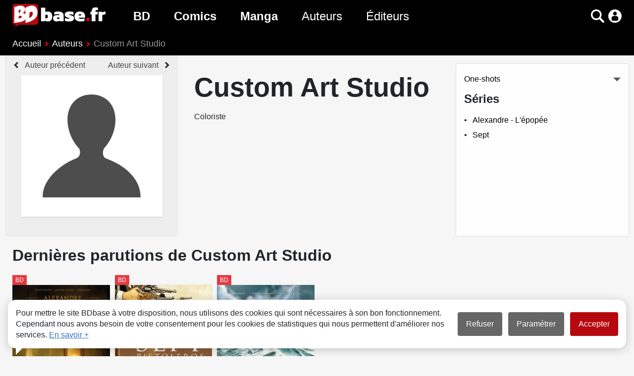

--- FILE ---
content_type: text/html; charset=UTF-8
request_url: https://www.bdbase.fr/auteurs/custom-art-studio
body_size: 5486
content:
<!DOCTYPE html>
<html lang="fr" prefix="og: http://ogp.me/ns#">
<head>
<!-- Google Tag Manager -->
<script>(function(w,d,s,l,i){w[l]=w[l]||[];w[l].push({'gtm.start':
new Date().getTime(),event:'gtm.js'});var f=d.getElementsByTagName(s)[0],
j=d.createElement(s),dl=l!='dataLayer'?'&l='+l:'';j.async=true;j.src=
'https://www.googletagmanager.com/gtm.js?id='+i+dl;f.parentNode.insertBefore(j,f);
})(window,document,'script','dataLayer','GTM-WW858H7');</script>
<!-- End Google Tag Manager -->
	<meta charset="utf-8">
	<meta name="viewport" content="width=device-width, initial-scale=1">
	<meta name="description" content="">
	<link rel="stylesheet" href="https://static.bdbase.fr/css/style.min.css?1763671613">
	<link rel="canonical" href="https://www.bdbase.fr/auteurs/custom-art-studio">
	<title>Custom Art Studio : Tous les albums de l'auteur - BDbase</title>
</head>
<body>
<!-- Google Tag Manager (noscript) -->
<noscript><iframe src="https://www.googletagmanager.com/ns.html?id=GTM-WW858H7"
height="0" width="0" style="display:none;visibility:hidden"></iframe></noscript>
<!-- End Google Tag Manager (noscript) -->
<header>
	<div class="container">
	<nav class="navbar">
		<button class="navbar-toggler" data-target="#menu-links" aria-controls="menu-links" aria-expanded="false" aria-label="Voir le menu"></button>
			<a class="navbar-brand" href="/" title="Page d'accueil"><img src="https://static.bdbase.fr/images/logo.svg" alt="BDbase : BD, Comics, Manga"></a>
		<div class="collapse navbar-collapse" id="menu-links">
			<nav class="navbar-nav">
				<div class="sub-nav-container">
					<a class="nav-link bd" href="/bd" title="Toutes les BD">BD</a>
					<div class="sub-nav bd"><a href="/nouveautes-bd" title="Toutes les nouveautés BD">Nouveautés BD</a><a href="/bd-a-paraitre" title="Toutes les prochaines sorties BD">Prochaines sorties BD</a><a href="/bd/genres" title="Tous les genres BD">Genres BD</a></div>
				</div>
				<div class="sub-nav-container">
					<a class="nav-link comics" href="/comics" title="Tous les Comics">Comics</a>
					<div class="sub-nav comics"><a href="/nouveautes-comics" title="Toutes les nouveautés Comics">Nouveautés Comics</a><a href="/comics-a-paraitre" title="Toutes les prochaines sorties Comics">Prochaines sorties Comics</a><a href="/comics/genres" title="Tous les genres Comics">Genres Comics</a></div>
				</div>
				<div class="sub-nav-container">
					<a class="nav-link manga" href="/manga" title="Tous les Mangas">Manga</a>
					<div class="sub-nav manga"><a href="/nouveautes-manga" title="Toutes les nouveautés Manga">Nouveautés Manga</a><a href="/manga-a-paraitre" title="Toutes les prochaines sorties Mangas">Prochaines sorties Manga</a><a href="/manga/genres" title="Tous les genres Manga">Genres Manga</a></div>
				</div>
					<a class="nav-link authors" href="/auteurs" title="Tous les auteurs">Auteurs</a>
					<a class="nav-link publishers" href="/editeurs" title="Tous les éditeurs">Éditeurs</a>
			</nav>
		</div>
		<div class="menu-icons">
			<span id="toggle-scanner" class="icon barcode fade" role="button" aria-label="Scanner un code barre"></span>
			<span id="toggle-search" class="icon search" role="button" data-target="#lg-form" aria-controls="lg-form" aria-expanded="false" aria-label="Rechercher"></span>
			<a id="my-account" class="icon user" href="/mon-compte/connexion"></a>
		</div>
	</nav>
	<div class="collapse" id="lg-form">
		<form action="/recherche">
			<div class="input-group">
				<input type="search" name="sch" class="search-input form-control" placeholder="Rechercher un album, une série, un auteur..." aria-label="Rechercher un album, une série, un auteur..." aria-describedby="search-button-label" id="search-home">
				<button class="btn search-button-label" id="search-button-label">Rechercher</button>
			</div>
		</form>
		<div class="collapse search-container">
			<button class="close-icon" title="Fermer"></button>
			<div class="search-completion"></div>
		</div>
	</div>
</div><div class="breadcrumb-container">
	<div class="container">
		<nav aria-label="breadcrumb" class="slide-container">
			<ol class="breadcrumb slide">
				<li class="breadcrumb-item">
					<a href="/">Accueil</a>
				</li>
				<li class="breadcrumb-item">
					<a href="/auteurs">Auteurs</a>
				</li>
				<li class="breadcrumb-item active" aria-current="page">
					Custom Art Studio
				</li>
			</ol>
		</nav>
	</div>
</div>
</header>
<main class="author">
	<article aria-label="article" class="card-details media">
		<div class="media-image">
			<nav>
				<span>
					<a class="prev-link" href="/auteurs/dario-custagliola" title="Dario Custagliola">Auteur précédent</a>
				</span>
				<span>
					<a class="next-link" href="/auteurs/nicola-cuti" title="Nicola Cuti">Auteur suivant</a>
				</span>
			</nav>
			<div class="media-image-container">
				<img src="https://static.bdbase.fr/images/icons/defaults/default.svg" alt="Custom Art Studio">
			</div>
		</div>
		<div class="media-body-container">
			<div class="media-body">
				<span>
					<header>
						<h1>Custom Art Studio</h1>
						<p>Coloriste</p>
					</header>
				</span>
				
			</div>
			<div class="series-list">
				<a href="#one-shots" class="view-items">One-shots</a>
				<section>
	<header>
		<h2>Séries</h2>
	</header>
	<nav>
		<ul class="simple-list">
			<li><a href="#alexandre-l-epopee">Alexandre - L'épopée</a></li>
			<li><a href="#sept">Sept</a></li>
		</ul>
	</nav>
</section>
				<span class="unfold">Voir toutes les séries</span>
				<span class="fold">Voir moins de séries</span>
			</div>
		</div>
	</article>
	<div class="container">
		
		<section>
	<header class="list-title-container">
		<h2>Dernières parutions de Custom Art Studio</h2>
		<button class="view-items show" title="Voir / cacher les albums"></button>
	</header>
	<div class="slide-container">
	<div class="card-list slide">
		<article>
			<div class="book-card">
				<span class="serie-type type-1">
					BD
				</span>
				<div class="book-image-container" style="background-color: rgb(89,89,89);">
					<img src="https://static.bdbase.fr/images/books/webp/thumbs/71/couvertures/8471.webp" loading="lazy" alt="Alexandre - L'épopée Tome 1 Un roi vient de mourir" data-ratio="1.328">
				</div>
				<header class="card-body">
					<a href="/bd/alexandre-l-epopee-tome-1-un-roi-vient-de-mourir" class="card-link">
						<div class="card-title">Alexandre - L'épopée Tome 1</div>
						<div class="card-text">Un roi vient de mourir</div>
					</a>
					<div class="card-btn-container">
<div>
<button class="icon cl" data-code="cl-8471" data-owned="1" data-read="0" data-sign-in="1" title="Ajouter à ma collection"></button>
<button class="icon wl" data-code="wl-8471" data-owned="0" data-read="0" data-sign-in="1" title="Ajouter à ma liste de souhaits"></button>
<button class="icon rl" data-code="rl-8471" data-owned="" data-read="1" data-sign-in="1" title="Marquer comme lu"></button>
</div>
</div>
				</header>
			</div>
		</article>
		<article>
			<div class="book-card">
				<span class="serie-type type-1">
					BD
				</span>
				<div class="book-image-container" style="background-color: rgb(223,175,135);">
					<img src="https://static.bdbase.fr/images/books/webp/thumbs/53/couvertures/180353.webp" loading="lazy" alt="Sept Cycle 2 Tome 14 Sept pistoleros" data-ratio="1.372">
				</div>
				<header class="card-body">
					<a href="/bd/sept-cycle-2-tome-14-sept-pistoleros" class="card-link">
						<div class="card-title">Sept Cycle 2 Tome 14</div>
						<div class="card-text">Sept pistoleros</div>
					</a>
					<div class="card-btn-container">
<div>
<button class="icon cl" data-code="cl-180353" data-owned="1" data-read="0" data-sign-in="1" title="Ajouter à ma collection"></button>
<button class="icon wl" data-code="wl-180353" data-owned="0" data-read="0" data-sign-in="1" title="Ajouter à ma liste de souhaits"></button>
<button class="icon rl" data-code="rl-180353" data-owned="" data-read="1" data-sign-in="1" title="Marquer comme lu"></button>
</div>
</div>
				</header>
			</div>
		</article>
		<article>
			<div class="book-card">
				<span class="serie-type type-1">
					BD
				</span>
				<div class="book-image-container" style="background-color: rgb(82,95,85);">
					<img src="https://static.bdbase.fr/images/books/webp/thumbs/48/couvertures/93248.webp" loading="lazy" alt="Panthéon Le tombeau des dieux endormis" data-ratio="1.334">
				</div>
				<header class="card-body">
					<a href="/bd/pantheon-adam-convard-han-le-tombeau-des-dieux-endormis" class="card-link">
						<div class="card-title">Panthéon</div>
						<div class="card-text">Le tombeau des dieux endormis</div>
					</a>
					<div class="card-btn-container">
<div>
<button class="icon cl" data-code="cl-93248" data-owned="1" data-read="0" data-sign-in="1" title="Ajouter à ma collection"></button>
<button class="icon wl" data-code="wl-93248" data-owned="0" data-read="0" data-sign-in="1" title="Ajouter à ma liste de souhaits"></button>
<button class="icon rl" data-code="rl-93248" data-owned="" data-read="1" data-sign-in="1" title="Marquer comme lu"></button>
</div>
</div>
				</header>
			</div>
		</article>
	</div>
	</div>
</section>
		<section id="alexandre-l-epopee">
	<header class="list-title-container">
		<h2>Alexandre - L'épopée</h2>
		<a href="/bd/alexandre-l-epopee" title="Alexandre - L'épopée : Voir la série">Voir la série</a>
	</header>
	<div class="list-title-actions">
		<div class="list-subtitle">Couleurs</div>
	</div>
	<div class="card-list">
		<article>
			<div class="book-card">
				<span class="serie-type type-1">
					BD
				</span>
				<div class="book-image-container" style="background-color: rgb(89,89,89);">
					<img src="https://static.bdbase.fr/images/books/webp/thumbs/71/couvertures/8471.webp" loading="lazy" alt="Alexandre - L'épopée Tome 1 Un roi vient de mourir" data-ratio="1.328">
				</div>
				<header class="card-body">
					<a href="/bd/alexandre-l-epopee-tome-1-un-roi-vient-de-mourir" class="card-link" title="Alexandre - L'épopée Tome 1 Un roi vient de mourir">
						<div class="card-title">Tome 1</div>
						<div class="card-text">Un roi vient de mourir</div>
					</a>
					<div class="card-btn-container">
<div>
<button class="icon cl" data-code="cl-8471" data-owned="1" data-read="0" data-sign-in="1" title="Ajouter à ma collection"></button>
<button class="icon wl" data-code="wl-8471" data-owned="0" data-read="0" data-sign-in="1" title="Ajouter à ma liste de souhaits"></button>
<button class="icon rl" data-code="rl-8471" data-owned="" data-read="1" data-sign-in="1" title="Marquer comme lu"></button>
</div>
</div>
				</header>
			</div>
		</article>
	</div>
</section><section id="sept">
	<header class="list-title-container">
		<h2>Sept</h2>
		<a href="/bd/sept" title="Sept : Voir la série">Voir la série</a>
	</header>
	<div class="list-title-actions">
		<div class="list-subtitle">Couleurs</div>
	</div>
	<div class="card-list">
		<article>
			<div class="book-card">
				<span class="serie-type type-1">
					BD
				</span>
				<div class="book-image-container" style="background-color: rgb(223,175,135);">
					<img src="https://static.bdbase.fr/images/books/webp/thumbs/53/couvertures/180353.webp" loading="lazy" alt="Sept Cycle 2 Tome 14 Sept pistoleros" data-ratio="1.372">
				</div>
				<header class="card-body">
					<a href="/bd/sept-cycle-2-tome-14-sept-pistoleros" class="card-link" title="Sept Cycle 2 Tome 14 Sept pistoleros">
						<div class="card-title">Tome 14</div>
						<div class="card-text">Sept pistoleros</div>
					</a>
					<div class="card-btn-container">
<div>
<button class="icon cl" data-code="cl-180353" data-owned="1" data-read="0" data-sign-in="1" title="Ajouter à ma collection"></button>
<button class="icon wl" data-code="wl-180353" data-owned="0" data-read="0" data-sign-in="1" title="Ajouter à ma liste de souhaits"></button>
<button class="icon rl" data-code="rl-180353" data-owned="" data-read="1" data-sign-in="1" title="Marquer comme lu"></button>
</div>
</div>
				</header>
			</div>
		</article>
	</div>
</section><section id="one-shots">
	<header class="list-title-container">
		<h2>One-shots</h2>
	</header>
	<div class="list-title-actions">
		<div class="list-subtitle">Couleurs</div>
	</div>
	<div class="card-list">
		<article>
			<div class="book-card">
				<span class="serie-type type-1">
					BD
				</span>
				<div class="book-image-container" style="background-color: rgb(82,95,85);">
					<img src="https://static.bdbase.fr/images/books/webp/thumbs/48/couvertures/93248.webp" loading="lazy" alt="Panthéon Le tombeau des dieux endormis" data-ratio="1.334">
				</div>
				<header class="card-body">
					<a href="/bd/pantheon-adam-convard-han-le-tombeau-des-dieux-endormis" class="card-link">
						<div class="card-title">Panthéon</div>
						<div class="card-text">Le tombeau des dieux endormis</div>
					</a>
					<div class="card-btn-container">
<div>
<button class="icon cl" data-code="cl-93248" data-owned="1" data-read="0" data-sign-in="1" title="Ajouter à ma collection"></button>
<button class="icon wl" data-code="wl-93248" data-owned="0" data-read="0" data-sign-in="1" title="Ajouter à ma liste de souhaits"></button>
<button class="icon rl" data-code="rl-93248" data-owned="" data-read="1" data-sign-in="1" title="Marquer comme lu"></button>
</div>
</div>
				</header>
			</div>
		</article>
	</div>
</section>
		
		
		<section class="authors">
	<header class="list-title-container">
		<h2>Custom Art Studio a collaboré avec :</h2>
		<button class="view-items show" title="Voir / cacher les auteurs"></button>
	</header>
	<div class="slide-container">
	<div class="card-list slide">
		<article>
			<div class="card">
				<div class="card-image-container">
					<img src="https://static.bdbase.fr/images/auteurs/webp/thumbs/3300.webp" alt="David Chauvel" loading="lazy">
				</div>
				<header class="card-body">
					<div class="card-title">
						<a href="/auteurs/david-chauvel" class="card-link">David Chauvel</a>
					</div>
					<div class="card-text">Scénario</div>
				</header>
			</div>
		</article>
		<article>
			<div class="card">
				<div class="card-image-container">
					<img src="https://static.bdbase.fr/images/auteurs/webp/thumbs/5542.webp" alt="Gildas Java" loading="lazy">
				</div>
				<header class="card-body">
					<div class="card-title">
						<a href="/auteurs/gildas-java" class="card-link">Gildas Java</a>
					</div>
					<div class="card-text">Dessin, Couleurs</div>
				</header>
			</div>
		</article>
		<article>
			<div class="card">
				<div class="card-image-container">
					<img src="https://static.bdbase.fr/images/auteurs/webp/thumbs/21163.webp" alt="Han Neck Han" loading="lazy">
				</div>
				<header class="card-body">
					<div class="card-title">
						<a href="/auteurs/han-neck-han" class="card-link">Han Neck Han</a>
					</div>
					<div class="card-text">Dessin, Couleurs</div>
				</header>
			</div>
		</article>
		<article>
			<div class="card">
				<div class="card-image-container">
					<img src="https://static.bdbase.fr/images/auteurs/webp/thumbs/5541.webp" alt="Michaël Le Galli" loading="lazy">
				</div>
				<header class="card-body">
					<div class="card-title">
						<a href="/auteurs/michael-le-galli" class="card-link">Michaël Le Galli</a>
					</div>
					<div class="card-text">Scénario</div>
				</header>
			</div>
		</article>
		<article>
			<div class="card">
				<div class="card-image-container">
					<img src="https://static.bdbase.fr/images/icons/defaults/default.svg" alt="Bastien Ayala" loading="lazy">
				</div>
				<header class="card-body">
					<div class="card-title">
						<a href="/auteurs/bastien-ayala" class="card-link">Bastien Ayala</a>
					</div>
					<div class="card-text">Scénario</div>
				</header>
			</div>
		</article>
		<article>
			<div class="card">
				<div class="card-image-container">
					<img src="https://static.bdbase.fr/images/auteurs/webp/thumbs/3742.webp" alt="Antonio Sarchione" loading="lazy">
				</div>
				<header class="card-body">
					<div class="card-title">
						<a href="/auteurs/antonio-sarchione" class="card-link">Antonio Sarchione</a>
					</div>
					<div class="card-text">Dessin</div>
				</header>
			</div>
		</article>
		<article>
			<div class="card">
				<div class="card-image-container">
					<img src="https://static.bdbase.fr/images/auteurs/webp/thumbs/4104.webp" alt="Éric Adam" loading="lazy">
				</div>
				<header class="card-body">
					<div class="card-title">
						<a href="/auteurs/eric-adam" class="card-link">Éric Adam</a>
					</div>
					<div class="card-text">Scénario</div>
				</header>
			</div>
		</article>
		<article>
			<div class="card">
				<div class="card-image-container">
					<img src="https://static.bdbase.fr/images/auteurs/webp/thumbs/3210.webp" alt="Didier Convard" loading="lazy">
				</div>
				<header class="card-body">
					<div class="card-title">
						<a href="/auteurs/didier-convard" class="card-link">Didier Convard</a>
					</div>
					<div class="card-text">Scénario</div>
				</header>
			</div>
		</article>
	</div>
	</div>
</section>
	</div>
</main>
<footer id="footer">
	<ul>
	<li><a href="/mentions-legales">Mentions légales</a></li>
	<li><a href="/conditions-generales-d-utilisation">Conditions Générales d'Utilisation</a></li>
	<li><a href="/faq">FAQ</a></li>
	<li><a href="/contact">Contact</a></li>
	<li><a href="/cookies">Cookies</a></li>
</ul>
<ul class="links">
	<li><a href="https://www.facebook.com/bdbase.fr" target="_blank" title="Facebook"><span class="icon facebook-white"></span></a></li>
	<li><a href="https://www.instagram.com/bdbase.fr/" target="_blank" title="Instagram"><span class="icon instagram-white"></span></a></li>
</ul>
<div class="text-center">&copy; bdbase.fr 2026</div>
<span id="top" title="Retour en haut"></span>
</footer>

<div id="cookie-info">
	<div>
		Pour mettre le site BDbase à votre disposition, nous utilisons des cookies qui sont nécessaires à son bon fonctionnement. Cependant nous avons besoin de votre consentement pour les cookies de statistiques qui nous permettent d'améliorer nos services. <a href="/cookies">En savoir +</a>
	</div>
	<div class="options-buttons">
		<button data-action="deny">Refuser</button>
		<button data-action="config">Paramétrer</button>
		<button data-action="consent" class="active">Accepter</button>
	</div>
</div>
<div id="cookie-config" class="warning">
	<div class="warning-content">
		<button data-action="back" class="close-icon" title="Fermer"></button>
		<header class="h2">
			Vos préférences en matière de cookies
		</header>
		<div class="warning-body">
			<div>Nous utilisons des cookies ou traceurs afin de faciliter votre navigation sur le site et d'établir des statistiques ayant pour objectif d'améliorer votre expérience sur BDbase.</div>
			<a href="/cookies">Voir notre Politique relative aux cookies</a>
			<div class="options-buttons">
				<button data-action="deny">Tout refuser</button>
				<button data-action="consent" class="active">Tout accepter</button>
			</div>
			<ul>
				<li>
					<div>
						<label for="rgpd">Cookies fonctionnels</label>
						<span>
							<label class="switch">
								<input type="checkbox" id="rgpd" checked disabled>
								<span class="slider round"></span>
							</label>
						</span>
					</div>
					<span>Ces cookies sont essentiels au bon fonctionnement du site et permettent l'accès à votre compte utilisateur. Il n'est pas possible de les désactiver.</span>
				</li>
				<li>
					<div>
						<label for="GA">Cookies statistiques</label>
						<span>
							<label class="switch">
								<input type="checkbox" id="GA">
								<span class="slider round"></span>
							</label>
						</span>
					</div>
					<span>Ces cookies servent à mesurer le trafic et établir des statistiques dans le but d'améliorer nos services. Ils ne sont pas activés par défaut car votre consentement est requis.</span>
				</li>
			</ul>
			<div class="options-buttons sb">
				<button data-action="back" class="a">Ne pas choisir maintenant</button>
				<button data-action="save" class="active">Enregistrer et continuer</button>
			</div>
		</div>
	</div>
</div>

<div class="overlay" id="loading">
	<svg xmlns="http://www.w3.org/2000/svg" viewBox="0 0 100 100">
		<path d="M73,50c0-12.7-10.3-23-23-23S27,37.3,27,50 M30.9,50c0-10.5,8.5-19.1,19.1-19.1S69.1,39.5,69.1,50"></path>
	</svg>
</div>
<div class="warning closable" id="barcode-noresult">
	<div class="warning-content">
		<header class="h3"></header>
	</div>
</div>
	<script>var messages = {addCL: "Ajouter à ma collection", addWL: "Ajouter à ma liste de souhaits", addRL: "Marquer comme lu", removeCL: "Retirer de ma collection", removeWL: "Retirer de ma liste de souhaits", removeRL: "Marquer comme non-lu", closeWindow: "Fermer", clTitle: "Voir ma collection", clLabel: "ma collection", wlTitle: "Voir ma liste de souhaits", wlLabel: "ma liste de souhaits", rlLabel: "mes albums lus", llLabel: "mes albums prêtés", followTitle: "Voir mes albums manquants", followLabel: "vos albums manquants", addedBook: "album ajouté", addedBooks: "albums ajoutés", removedBook: "album retiré", removedBooks: "albums retirés", from: "de", to: "à", barcodeNoResult: "Aucun résultat", barcodeError: "Erreur"};
</script>
	<script type="application/ld+json">{"@context":"https://schema.org/","@type":"WebPage","breadcrumb":{"@type":"BreadcrumbList","itemListElement":[{"@type":"ListItem","position":1,"item":{"@id":"https://www.bdbase.fr/","name":"Accueil"}},{"@type":"ListItem","position":2,"item":{"@id":"https://www.bdbase.fr/auteurs","name":"Auteurs"}},{"@type":"ListItem","position":3,"item":{"@id":"https://www.bdbase.fr/auteurs/custom-art-studio","name":"Custom Art Studio"}}]},"mainEntity":{"@type":"Person","familyName":"Custom Art Studio"}}</script>

	<script src="https://static.bdbase.fr/js/init.min.js?1757085129"></script>
	<script>var labels = {search: {searchLabel: "voir tout", noResult: "Aucun résultat"}, itemTypes: {series: "Séries", books: "Albums", authors: "Auteurs", publishers: "Éditeurs", collections: "Collections", universes: "Univers"}, searchUrls: {series: "/recherche-series", books: "/recherche-albums", authors: "/recherche-auteurs", publishers: "/recherche-editeurs", collections: "/recherche-collections", universes: "/recherche-univers"}};

	function appendMessage(parentDiv, btn, message) {
		let url;
		if (btn == "cl") {
			url = "/mes-albums#collection";
		}
		else if (btn == "wl") {
			url = "/mes-albums#wishlist";
		}
		else if (btn == "follow") {
			url = "/mes-albums#suggestions";
		}
		else {
			url = "";
		}
		if (url == window.location.hash) {
			url = "";
		}
		let label = messages[btn + "Label"];
		let title = url ? messages[btn + "Title"] : "";
		var e0=ce('div');
e0.attr('class','message');
var e1=ce('div');
e1.attr('class','message-body');
var e2=ce('div');
e3=ct(message);
e2.a(e3);
var e3=ce('a');
e3.attr('href',url);
e3.attr('title',title);
e4=ct(label);
e3.a(e4);
e2.a(e3);
e1.a(e2);
var e2=ce('div');
e2.attr('class','close-icon');
e2.attr('title',messages.closeWindow);
e1.a(e2);
e0.a(e1);
parentDiv.a(e0);

		return e0;
	}
	function searchItems(parentDiv, data) {
		var e0=ce('section');
var e1=ce('header');
var e2=ce('label');
e3=ct(labels.itemTypes[data.itemType]);
e2.a(e3);
e1.a(e2);
var e2=ce('a');
e2.attr('href',data.searchUrl);
e3=ct(labels.search.searchLabel);
e2.a(e3);
e1.a(e2);
e0.a(e1);
var e1=ce('div');
e1.attr('class','card-list list-view '+data.itemType+'');
e0.a(e1);
parentDiv.a(e0);

		return e0;
	}
	function searchItem(itemType, parentDiv, data) {
		if (itemType == "series") {
			var e0=ce('article');
e0.attr('class',data.className);
var e1=ce('div');
e1.attr('class','book-card');
var e2=ce('div');
e2.attr('class','book-image-container'+data.naClass+'');
e2.attr('style','background-color: rgb('+data.imageColor+');');
var e3=ce('img');
e3.attr('src',data.imageSrc);
e3.attr('loading','lazy');
e2.a(e3);
e1.a(e2);
var e2=ce('header');
e2.attr('class','card-body');
var e3=ce('a');
e3.attr('href',data.url);
e3.attr('class','card-link');
var e4=ce('div');
e4.attr('class','card-title');
e5=ct(data.cardTitle);
e4.a(e5);
e3.a(e4);
var e4=ce('div');
e4.attr('class','card-text');
e5=ct(data.cardText);
e4.a(e5);
e3.a(e4);
var e4=ce('span');
e4.attr('class','serie-type type-'+data.typeId+'');
e5=ct(data.type);
e4.a(e5);
e3.a(e4);
e2.a(e3);
e1.a(e2);
e0.a(e1);
parentDiv.a(e0);

		}
		else if (itemType == "books") {
			var e0=ce('article');
e0.attr('class',data.className);
var e1=ce('div');
e1.attr('class','book-card');
var e2=ce('div');
e2.attr('class','book-image-container'+data.naClass+'');
e2.attr('style','background-color: rgb('+data.imageColor+');');
var e3=ce('img');
e3.attr('src',data.imageSrc);
e3.attr('loading','lazy');
e3.attr('data-ratio',data.imageRatio);
e2.a(e3);
e1.a(e2);
var e2=ce('header');
e2.attr('class','card-body');
var e3=ce('a');
e3.attr('href',data.url);
e3.attr('class','card-link');
var e4=ce('div');
e4.attr('class','card-title');
e5=ct(data.titleMain);
e4.a(e5);
e3.a(e4);
var e4=ce('div');
e4.attr('class','card-text');
e5=ct(data.titleDisplay);
e4.a(e5);
e3.a(e4);
var e4=ce('span');
e4.attr('class','special-edition');
e5=ct(data.specialEdition);
e4.a(e5);
e3.a(e4);
e2.a(e3);
e1.a(e2);
e0.a(e1);
parentDiv.a(e0);

		}
		else if (itemType == "authors") {
			var e0=ce('article');
var e1=ce('div');
e1.attr('class','card');
var e2=ce('div');
e2.attr('class','card-image-container');
var e3=ce('img');
e3.attr('src',data.imageSrc);
e3.attr('loading','lazy');
e2.a(e3);
e1.a(e2);
var e2=ce('header');
e2.attr('class','card-body');
var e3=ce('div');
e3.attr('class','card-title');
var e4=ce('a');
e4.attr('href',data.url);
e4.attr('class','card-link');
e5=ct(data.name);
e4.a(e5);
e3.a(e4);
e2.a(e3);
e1.a(e2);
e0.a(e1);
parentDiv.a(e0);

		}
		else if (itemType == "publishers") {
			var e0=ce('article');
var e1=ce('div');
e1.attr('class','card');
var e2=ce('div');
e2.attr('class','card-image-container');
var e3=ce('img');
e3.attr('src',data.imageSrc);
e3.attr('loading','lazy');
e2.a(e3);
e1.a(e2);
var e2=ce('header');
e2.attr('class','card-body');
var e3=ce('div');
e3.attr('class','card-title');
var e4=ce('a');
e4.attr('href',data.url);
e4.attr('class','card-link');
e5=ct(data.name);
e4.a(e5);
e3.a(e4);
e2.a(e3);
e1.a(e2);
e0.a(e1);
parentDiv.a(e0);

		}
		else if (itemType == "collections") {
			var e0=ce('article');
var e1=ce('div');
e1.attr('class','card');
var e2=ce('header');
e2.attr('class','card-body');
var e3=ce('div');
e3.attr('class','card-title');
var e4=ce('a');
e4.attr('href',data.url);
e4.attr('class','card-link');
e5=ct(data.name);
e4.a(e5);
e3.a(e4);
e2.a(e3);
e1.a(e2);
e0.a(e1);
parentDiv.a(e0);

		}
		else if (itemType == "universes") {
			var e0=ce('article');
var e1=ce('div');
e1.attr('class','card');
var e2=ce('div');
e2.attr('class','card-image-container');
var e3=ce('img');
e3.attr('src',data.imageSrc);
e3.attr('loading','lazy');
e2.a(e3);
e1.a(e2);
var e2=ce('header');
e2.attr('class','card-body');
var e3=ce('div');
e3.attr('class','card-title');
var e4=ce('a');
e4.attr('href',data.url);
e4.attr('class','card-link');
e5=ct(data.name);
e4.a(e5);
e3.a(e4);
e2.a(e3);
e1.a(e2);
e0.a(e1);
parentDiv.a(e0);

		}
		return e0;
	}
</script>

</body>
</html>